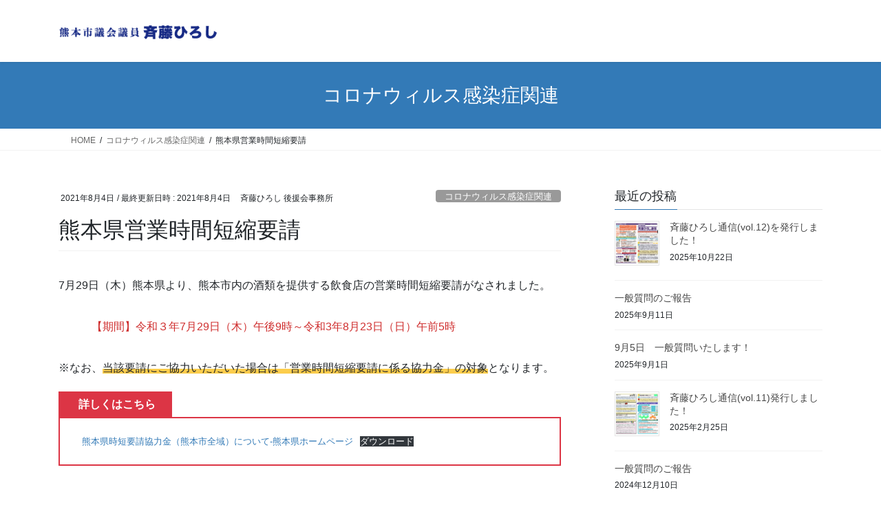

--- FILE ---
content_type: text/css
request_url: https://higo3110.com/wp-content/themes/lightning_child_higo3110-2/style.css?ver=15.33.0
body_size: 108
content:
@charset "utf-8";
/*
Theme Name: Lightning Child higo3110-2
Theme URI: https://biz-labo.biz/
Template: lightning
Description: higo3110-2021Version
Author: ビズラボ／オールクマモト
Tags: 
Version: 0.1.2
*/